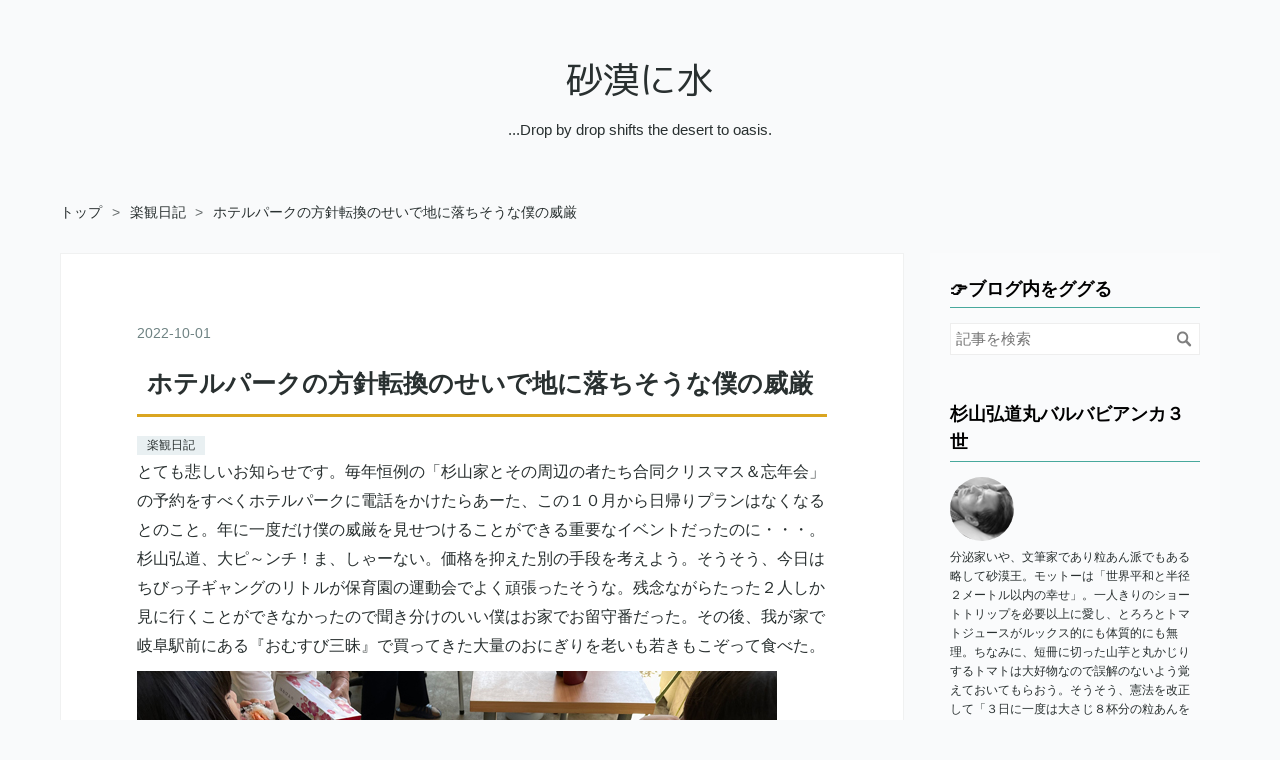

--- FILE ---
content_type: text/html; charset=utf-8
request_url: https://www.google.com/recaptcha/api2/aframe
body_size: 268
content:
<!DOCTYPE HTML><html><head><meta http-equiv="content-type" content="text/html; charset=UTF-8"></head><body><script nonce="lL6d3FSEEl_3kjMfwx3JGA">/** Anti-fraud and anti-abuse applications only. See google.com/recaptcha */ try{var clients={'sodar':'https://pagead2.googlesyndication.com/pagead/sodar?'};window.addEventListener("message",function(a){try{if(a.source===window.parent){var b=JSON.parse(a.data);var c=clients[b['id']];if(c){var d=document.createElement('img');d.src=c+b['params']+'&rc='+(localStorage.getItem("rc::a")?sessionStorage.getItem("rc::b"):"");window.document.body.appendChild(d);sessionStorage.setItem("rc::e",parseInt(sessionStorage.getItem("rc::e")||0)+1);localStorage.setItem("rc::h",'1769008665206');}}}catch(b){}});window.parent.postMessage("_grecaptcha_ready", "*");}catch(b){}</script></body></html>